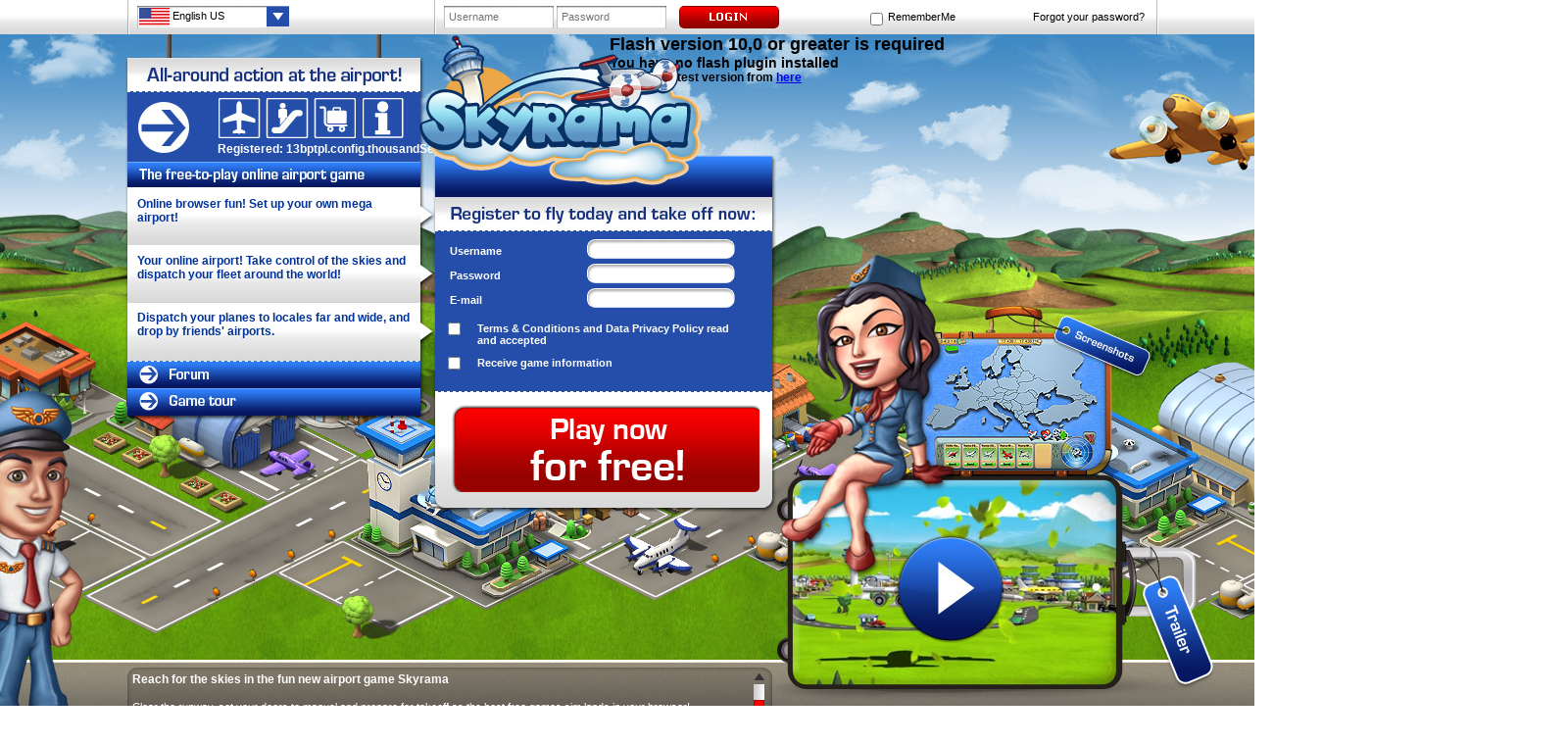

--- FILE ---
content_type: text/html; charset=UTF-8
request_url: https://www.skyrama.com/?originalURL=lp.skyrama.com&
body_size: 9595
content:
<!doctype html>
<html lang="us">
<head>
        <title>Skyrama | Free game fun in an airport manager game</title>
    <meta name="description" content="The sky’s the limit in Skyrama - the fun new free games experience. Build up your own virtual airport from a small landing strip into an international hub " />
    <meta name="keywords" content="SkyRama, Sky Rama, online airport game, airport game" />
        <meta name="language" content="us" />
    <meta http-equiv="Content-Type" content="text/html; charset=utf-8" />
    <meta name="author" content="Bigpoint GmbH" />
    <meta name="publisher" content="Bigpoint GmbH" />
    <meta name="company" content="Bigpoint GmbH" />
        <link rel="canonical" href="//us.skyrama.com/" />
        <link rel="shortcut icon" href="https://airville-696.bpsecure.com/favicon.ico?__cv=6e2855690137513e142f1c8378464800" type="image/x-info" />
    <link rel="icon" href="https://airville-696.bpsecure.com/favicon.ico?__cv=6e2855690137513e142f1c8378464800" type="image/x-info" />
    <script type="text/javascript" src="https://airville-696.bpsecure.com/js/jquery-1.7.1.min.js?__cv=ddb84c1587287b2df08966081ef06300"></script>
    <script type="text/javascript" src="https://airville-696.bpsecure.com/js/swfobject.js?__cv=892a543f3abb54e8ec1ada55be3b0600"></script>
    <script type="text/javascript" src="https://airville-696.bpsecure.com/js/skyrama.js?__cv=f7228afe28d329c950d2a338cbbba100"></script>
        <meta name="google-site-verification" content="-zDFzR8EXkat-FMdkPIhGacr_eeymTTDJ83hlYVx1QQ" />
    
    <link href="https://sharedservices.bpsecure.com/bgc/css/bgc-1.2.0.min.css?__cv=e9493b48a0b754009e99a22e8687c715" rel="stylesheet" type="text/css" media="screen" />
<script type="text/javascript" src="https://sharedservices.bpsecure.com/bgc/js/jquery_3.6.0.min.js" charset="UTF-8"></script>
<script type="text/javascript" src="https://sharedservices.bpsecure.com/bgc/js/jquery-complexify_0.5.2.min.js" charset="UTF-8"></script>
<script type="text/javascript" src="https://sharedservices.bpsecure.com/bgc/js/jquery-validate_1.19.3.min.js" charset="UTF-8"></script>
<script type="text/javascript" src="https://sharedservices.bpsecure.com/bgc/js/bgc-2.0.0.min.js?__cv=d477d8ad3ddde854ab988042235f33c5" charset="UTF-8"></script>
<script type="text/javascript" src="https://js.hcaptcha.com/1/api.js" charset="UTF-8"></script>

                <link rel="stylesheet" type="text/css" href="https://airville-696.bpsecure.com/landingpage/skyrama.css?__cv=06a0e4200ca8209961a7f187d5026f00" />
    <style type="text/css">
        input[type=submit].bgcdw_login_form_login {
            background: url(https://airville-696.bpsecure.com/landingpage/lang/us/login.png?__cv=b13cfb3bed7674baf60bcf05f7f27d00) top left no-repeat;
        }

        #content {
            background: url(https://airville-696.bpsecure.com/landingpage/lang/us/skyrama_landingpage.jpg?__cv=6f8e12d98b2b02a01b3170de411dcb00) top left no-repeat;
        }

        #bgc_signup_short_container fieldset.bgc_signup_form_buttons .bgc_signup_form_register {
            background: url(https://airville-696.bpsecure.com/landingpage/lang/us/cta.png?__cv=f182a260fb47a7afe335bc880b09f400) top left no-repeat;
        }

    </style>
        <meta property="og:type" content="game"/>
    <meta property="og:title" content="Skyrama | Free game fun in an airport manager game"/>
    <meta property="og:image" content="https://airville-696.bpsecure.com/landingpage/global/background/logo_fallback.png?__cv=d58138b8373479f5e7e8617673c35300"/>
    <meta property="og:url" content="//skyrama.com/"/>
    <meta property="og:description" content="The sky’s the limit in Skyrama - the fun new free games experience. Build up your own virtual airport from a small landing strip into an international hub "/>
    <meta property="og:site_name" content="Skyrama"/>
    <!-- affiliateHeadTag -->
<script type='text/javascript' language='javascript'>
            var SemTmLocale   = 'US';
            var SemTmAid      = '0';
            var SemTmAip      = '';
            var SemTmPpid     = '696';
            var SemTmCtype    = '0';
            var SemTmMid      = '';
            var SemTmCountry  = 'US';
            var SemTmPid      = '696';
            var SemTmUid      = '';
            var SemTmAit      = '';
            var gtmLang       = 'en';
            var gtmRealPayUser = 0;
            var gtmSSO        = 0;
            var gtmExternalProvider = '';
            var gtmCNAME      = 0;
var lplocaleMEB   = 'US';
                var SemTmAreaID   = '';
                var gtmLoginCount = '';
                var gtmLayerIds   = [];
                var gtmRn         = 0;
                var gtmEv         = 0;
</script>
        <!-- Google Tag Manager -->
        <noscript>
            <iframe src='//www.googletagmanager.com/ns.html?id=GTM-T9ZX8Z' height='0' width='0' style='display:none;visibility:hidden'></iframe>
        </noscript>
        <script>
        var cb   = new Date().getTime();
        var file = 'gtm'+'.js'; // quick fix for handling file name locally.
        (function(w,d,s,l,i){w[l]=w[l]||[];w[l].push({'gtm.start':
        new Date().getTime(),event:file});var f=d.getElementsByTagName(s)[0],
        j=d.createElement(s),dl=l!='dataLayer'?'&l='+l:'';j.async=true;j.src=
                '//www.googletagmanager.com/' + file + '?cb='+cb+'&id='+i+dl;f.parentNode.insertBefore(j,f);
        })(window,document,'script','dataLayer','GTM-T9ZX8Z');
        </script>
        <!-- End Google Tag Manager --></head>
<body class="externalHome">

<!-- affiliateStartTag -->


		<form id="bgc_sasform_config">
		  <input type="hidden" name="placeholder" value="login">
		  <input type="hidden" name="hidelabels" value="login">
		  <input type="hidden" name="errors-login" value="inline">
		</form>

<script type="text/javascript">
    jQuery(document).ready(function() {
        var rememberContainer = jQuery("<div/>");
        rememberContainer.attr("id", "rememberMeContainer");
        var rememberField = jQuery("<input/>");
        rememberField.attr("id", "rememberMe")
                     .attr("type", "checkbox")
                     .attr("name", "rememberMe")
                     .attr("class", "bgcdw_remember_me_checkbox")
                     .attr("value", 0);
        var rememberFieldLabel = jQuery("<span/>");
        rememberFieldLabel.attr("id", "rememberMeLabel").html("RememberMe");
        rememberContainer.append(rememberField); 
        rememberContainer.append(rememberFieldLabel); 
        jQuery("form.bgcdw_login_form").append(rememberContainer);
    });
</script>

        <div id="wrapper">

                        <div id="game-info" class="scrollbar-wrapper">
               <div class="scrollbar">
                   <div class="track-top"></div>
                   <div class="track-bottom"></div>
                   <div class="track">
                       <div class="thumb">
                           <div class="end"></div>
                       </div>
                   </div>
               </div>
               <div class="viewport">
                   <div class="overview">
                            <h1>Reach for the skies in the fun new airport game Skyrama</h1>
                            <p>Clear the runway, set your doors to manual and prepare for takeoff as the best free games sim lands in your browser!<p>
<p>In Skyrama build up your airport from a small landing strip into a major international hub as you dispatch planes around the world, managing every aspect of running a busy airport.</p>
<p>In one of the best free games around, send your planes off to the far corners of the globe – including your friend’s airports, as you handle baggage, manage your duty-free stocks with exotic imported goods and build up an airport empire.</p>
<p>What’s more the free games fun includes choosing from a selection of passenger and cargo planes, helicopters and sea planes, adding more runways to cope with demand and decorating your airport buildings to attract more and more passengers. Free games don’t come better!</p> 
                    </div>
                </div>
            </div> <!-- #game-info --> 
            
            <div id="top-bar">
                <div class="separator one"></div>

                <!-- language selection -->
                <div id="language-select">

                                        <div id="language-current">
                        <div id="language-current-selection">
                            <img src="https://airville-696.bpsecure.com/landingpage/global/flags/flags_US.png?__cv=da17ed7fb0cc8de1edf394f600856600" />&nbsp;English US                        </div>

                        <img id="language-current-dropdown-arrow" src="https://airville-696.bpsecure.com/landingpage/global/controls/dropdown_arrow.png?__cv=eb26b874bffbb1d31d91d48980a8fa00"/>
                    </div>

                    <ul id="language-list">
                                                <li><a href="/?locale=de"><span class="flag"><img src="https://airville-696.bpsecure.com/landingpage/global/flags/flags_DE.png?__cv=3590f4810c86a1860355607c697ee200" /></span>&nbsp;Deutsch</a></li>
                                                <li><a href="/?locale=en"><span class="flag"><img src="https://airville-696.bpsecure.com/landingpage/global/flags/flags_EN.png?__cv=987cd70595695980b64ec12fc9bb2f00" /></span>&nbsp;English UK</a></li>
                                                <li><a href="/?locale=us"><span class="flag"><img src="https://airville-696.bpsecure.com/landingpage/global/flags/flags_US.png?__cv=da17ed7fb0cc8de1edf394f600856600" /></span>&nbsp;English US</a></li>
                                                <li><a href="/?locale=pl"><span class="flag"><img src="https://airville-696.bpsecure.com/landingpage/global/flags/flags_PL.png?__cv=4050d768f885fd88875a21500b62e200" /></span>&nbsp;Polski</a></li>
                                                <li><a href="/?locale=fr"><span class="flag"><img src="https://airville-696.bpsecure.com/landingpage/global/flags/flags_FR.png?__cv=4a9141e811951f9265606b16ebbe3900" /></span>&nbsp;Français</a></li>
                                                <li><a href="/?locale=it"><span class="flag"><img src="https://airville-696.bpsecure.com/landingpage/global/flags/flags_IT.png?__cv=edf1b376236b73726564c03ede992f00" /></span>&nbsp;Italiano</a></li>
                                                <li><a href="/?locale=ru"><span class="flag"><img src="https://airville-696.bpsecure.com/landingpage/global/flags/flags_RU.png?__cv=54c64252f0e9b2ccdf2582bfe1f3ae00" /></span>&nbsp;Pyccĸий</a></li>
                                                <li><a href="/?locale=sv"><span class="flag"><img src="https://airville-696.bpsecure.com/landingpage/global/flags/flags_SV.png?__cv=423f02fbbd420e61c82deadfbe482300" /></span>&nbsp;Svenska</a></li>
                                                <li><a href="/?locale=es"><span class="flag"><img src="https://airville-696.bpsecure.com/landingpage/global/flags/flags_ES.png?__cv=6c796adbf7514c5fb94817b76589a400" /></span>&nbsp;Español</a></li>
                                                <li><a href="/?locale=cs"><span class="flag"><img src="https://airville-696.bpsecure.com/landingpage/global/flags/flags_CS.png?__cv=6857efb2d1c1697092c8a409bc0db900" /></span>&nbsp;Čeština</a></li>
                                                <li><a href="/?locale=tr"><span class="flag"><img src="https://airville-696.bpsecure.com/landingpage/global/flags/flags_TR.png?__cv=7ad55e149ac8273a56d4d5614aea4200" /></span>&nbsp;Tϋrkçe</a></li>
                                                <li><a href="/?locale=fi"><span class="flag"><img src="https://airville-696.bpsecure.com/landingpage/global/flags/flags_FI.png?__cv=fdeab4c53558fd957aaa56ea16858700" /></span>&nbsp;Suomi</a></li>
                                                <li><a href="/?locale=nl"><span class="flag"><img src="https://airville-696.bpsecure.com/landingpage/global/flags/flags_NL.png?__cv=ead474353320e40ee7f8e3c811eeb200" /></span>&nbsp;Nederlands</a></li>
                                                <li><a href="/?locale=pt"><span class="flag"><img src="https://airville-696.bpsecure.com/landingpage/global/flags/flags_PT.png?__cv=7df0c39a82db0f18bbe738be87913100" /></span>&nbsp;Português</a></li>
                                                <li><a href="/?locale=da"><span class="flag"><img src="https://airville-696.bpsecure.com/landingpage/global/flags/flags_DA.png?__cv=1911de0682cc5990d39d8d259e520f00" /></span>&nbsp;Dansk</a></li>
                                                <li><a href="/?locale=no"><span class="flag"><img src="https://airville-696.bpsecure.com/landingpage/global/flags/flags_NO.png?__cv=9090b052be961817638f55f559b0cb00" /></span>&nbsp;Norsk</a></li>
                                                <li><a href="/?locale=sk"><span class="flag"><img src="https://airville-696.bpsecure.com/landingpage/global/flags/flags_SK.png?__cv=918776587613f3b07dd951c38c4b9c00" /></span>&nbsp;Slovensky</a></li>
                                                <li><a href="/?locale=pt_BR"><span class="flag"><img src="https://airville-696.bpsecure.com/landingpage/global/flags/flags_PT_BR.png?__cv=f7103c7e29c58c09704979352c601800" /></span>&nbsp;Português</a></li>
                                                <li><a href="/?locale=el"><span class="flag"><img src="https://airville-696.bpsecure.com/landingpage/global/flags/flags_EL.png?__cv=124b23eb5fb5138496d7b171f6908800" /></span>&nbsp;Ελληνικά</a></li>
                                                <li><a href="/?locale=ro"><span class="flag"><img src="https://airville-696.bpsecure.com/landingpage/global/flags/flags_RO.png?__cv=37d986dfb630b3858b081dfa0b0d4200" /></span>&nbsp;Română</a></li>
                                                <li><a href="/?locale=bg"><span class="flag"><img src="https://airville-696.bpsecure.com/landingpage/global/flags/flags_BG.png?__cv=bf77bb22f1c090c9c8fd5fce65924b00" /></span>&nbsp;България</a></li>
                                                <li><a href="/?locale=hu"><span class="flag"><img src="https://airville-696.bpsecure.com/landingpage/global/flags/flags_HU.png?__cv=0d783f10639df71d60171a9e56ca1900" /></span>&nbsp;Magyar</a></li>
                                            </ul>
                </div>

                <div class="separator two"></div>
                
                <!-- login form -->
                <div class="bgcdw_login_container bgc">

    <div class="bgcdw_login_container_form">
        <form name="bgcdw_login_form" method="post" class="bgcdw_login_form" action="https://sas.bpsecure.com/Sas/Authentication/Bigpoint?authUser=696&amp;token=[base64]">
            <div class="bgc_error_translations" style="display:none">
                <div data-error-key="bgc.error.username_isTooShort">This username is too short. Please choose a new username which has between 4 and 20 characters.</div>
                <div data-error-key="bgc.error.username_isTooLong">This username is too long. Please choose a new username which has between 4 and 20 characters.</div>
                <div data-error-key="bgc.error.username_notGiven">Please enter your username.</div>
                <div data-error-key="bgc.error.password_isTooShort">The password is too short. Please choose a new password which has between 4 and 45 characters.</div>
                <div data-error-key="bgc.error.password_isTooLong">The password is too long. Please choose a new password which has between 4 and 45 characters.</div>
                <div data-error-key="bgc.error.password_notGiven">Please enter your password.</div>
                <div data-error-key="bgc.error.email_invalidAddress">Your e-mail address doesn't seem to be correct. Please enter a valid e-mail address.</div>
                <div data-error-key="bgc.error.email_notGiven">Please enter your e-mail-address.</div>
                <div data-error-key="bgc.error.checkbox_tick">Please tick the checkbox.</div>
                <div data-error-key="bgc.error.captcha.notsolved">Please solve the captcha.</div>
            </div>
            <fieldset class="bgcdw_login_form_login"><div class="bgcdw_input_text bgcdw_login_form_username">
                    <label for="bgcdw_login_form_username">Username</label>
                    <input id="bgcdw_login_form_username" name="username" type="text" autocomplete="section-login username" maxlength="20"></div>
                <div class="bgcdw_input_password bgcdw_login_form_password">
                    <label for="bgcdw_login_form_password">Password</label>
                    <input id="bgcdw_login_form_password" name="password" type="password" autocomplete="section-login current-password" maxlength="45"></div>
            </fieldset>
            <div class="bgcdw_login_container_remindpassword">
                <a class="bgcdw_remindpassword" target="_self" href="https://accountcenter.bpsecure.com/PasswordReminder?pid=696&amp;lang=us">Forgot your password?</a>
            </div>
            <fieldset class="bgcdw_login_form_buttons"><input class="bgcdw_button bgcdw_login_form_login" type="submit" value="Login"><input class="bgcdw_button bgcdw_login_form_register" type="button" onclick="window.location='/?area=externalRegister';return false;" value="Register"></fieldset></form>
    </div>
</div>
                
                <!-- facebook connect -->
                
                <div class="separator three"></div>

            </div> <!-- #top-bar -->

            <div id="content">
                <div id="flash-gordon">
                    <div id="swf-logo" data-w="320" data-h="170">
                        <img src="https://airville-696.bpsecure.com/landingpage/global/background/logo_fallback.png?__cv=d58138b8373479f5e7e8617673c35300"/>
                    </div>
                                        <div class="swf" id="swf-top" data-w="840" data-h="300"></div>
                                    </div>

                <div id="user-registered">Registered: 13bptpl.config.thousandSeparator791bptpl.config.thousandSeparator728</div>

                <div id="desc-texts">
                    <div class="desc-text-1">Online browser fun! Set up your own mega airport!</div>
                    <div class="desc-text-2">Your online airport! Take control of the skies and dispatch your fleet around the world!</div>
                    <div class="desc-text-3">Dispatch your planes to locales far and wide, and drop by friends' airports.</div>
                </div>

                <ul id="link-list">
                    <li><a target="_blank" href="/GameAPI.php?action=portal.redirectToBoard"></a></li>
                    <li><a href="#" onclick="$('.tour.1').click()"></a></li>
                </ul>

                <!-- trailer -->
                <div id="trailer-trigger"></div>
                <div id="trailer-wrapper">
                    <div id="trailer"></div>
                </div>

                <!-- screenshots -->
                <div id="screenshots">
                    <a id="screen1" class="screenshot" rel="screenshot" href="https://airville-696.bpsecure.com/landingpage/global/screenshots/screenshot_1.jpg?__cv=7a3a2c86c33982503b76360166bbac00">screenshot 1</a>
                    <a id="screen2" class="screenshot" rel="screenshot" href="https://airville-696.bpsecure.com/landingpage/global/screenshots/screenshot_2.jpg?__cv=efcd04d050ff2e6cf8a6f407cc8a9000">screenshot 2</a>
                    <a id="screen3" class="screenshot" rel="screenshot" href="https://airville-696.bpsecure.com/landingpage/global/screenshots/screenshot_3.jpg?__cv=7a16455ddce260b0ea0ac33f3b8ec100">screenshot 3</a>
                </div>

                
                <div id="bgc_signup_short_container" class="bgc_signup_container bgc">
    <div class="bgc_signup_container_form">
        <form method="post" name="bgc_signup_form" class="bgc_signup_form" autocomplete="off" action="https://sas.bpsecure.com/Sas/User/ShortRegV2?authUser=696&amp;token=[base64]">
            <div class="bgc_error_translations" style="display:none">
                <div data-error-key="bgc.error.username_isTooShort">This username is too short. Please choose a new username which has between 4 and 20 characters.</div>
                <div data-error-key="bgc.error.username_isTooLong">This username is too long. Please choose a new username which has between 4 and 20 characters.</div>
                <div data-error-key="bgc.error.username_containsInvalidCharacters">This username contains invalid characters. Please do not use any spaces or special characters, for example, @.</div>
                <div data-error-key="bgc.error.username_notGiven">Please enter your username.</div>
                <div data-error-key="bgc.error.password_isTooShort">The password is too short. Please choose a new password which has between 4 and 45 characters.</div>
                <div data-error-key="bgc.error.password_isTooLong">The password is too long. Please choose a new password which has between 4 and 45 characters.</div>
                <div data-error-key="bgc.error.password_containsInvalidCharacters">The password you entered contains invalid characters.</div>
                <div data-error-key="bgc.error.password_repeatDoesNotMatch">The passwords you entered do not match.</div>
                <div data-error-key="bgc.error.password_matchesUsername">Your password must be different than your username.</div>
                <div data-error-key="bgc.error.password_notGiven">Please enter your password.</div>
                <div data-error-key="bgc.error.login_invalidCredentials">No account with this username/password combination was found.</div>
                <div data-error-key="bgc.error.email_invalidAddress">Your e-mail address doesn't seem to be correct. Please enter a valid e-mail address.</div>
                <div data-error-key="bgc.error.email_notGiven">Please enter your e-mail-address.</div>
                <div data-error-key="bgc.error.captcha_incorrect">That didn't work. Please enter the characters from the image.</div>
                <div data-error-key="bgc.error.termsAndConditions_notAccepted">Please confirm that you have accepted our Terms & Conditions and our Data Privacy Policy. Afterwards, you may continue with your registration.</div>
            </div>
            <div class="bgc_password_indicator_translations" style="display:none">
                <div data-complexity-key="bgc.common.password_indicator.very_low">Very weak</div>
                <div data-complexity-key="bgc.common.password_indicator.low">Weak</div>
                <div data-complexity-key="bgc.common.password_indicator.normal">Strong</div>
                <div data-complexity-key="bgc.common.password_indicator.high">Very strong</div>
            </div>
            <fieldset class="bgc_signup_form_signup"><div class="bgc_input_text bgc_signup_form_username">
                    <label for="bgc_signup_form_username">Username</label>
                    <input maxlength="20" minlength="4" id="bgc_signup_form_username" name="username" type="text" autocomplete="section-signupShort username"></div>
                <div class="bgc_input_password bgc_signup_form_password">
                    <label for="bgc_signup_form_password">Password</label>
                    <input maxlength="45" minlength="4" id="bgc_signup_form_password" name="password" type="password" autocomplete="section-signupShort new-password"></div>
                <div class="bgc_password_indicator" id="bgc_signup_form_password_indicator">
                    <div class="progress_bar">
                        <div class="progress"></div>
                    </div>
                    <div class="status"></div>
                </div>
                <div class="bgc_input_email bgc_signup_form_email">
                    <label for="bgc_signup_form_email">E-mail</label>
                    <input maxlength="260" id="bgc_signup_form_email" name="email" type="email" autocomplete="section-signupShort email"></div>
                
            </fieldset>

            <fieldset class="bgc_signup_form_legal"><div class="bgc_input_checkbox bgc_signup_form_termsAndConditions">
                    <input id="bgc_signup_form_termsAndConditions" name="termsAndConditions" value="1" type="checkbox"><label id="label_termsAndConditions" for="bgc_signup_form_termsAndConditions">
                        <a class="link_tac" target="_blank" href="https://legal.bigpoint.com/terms-and-conditions/en">Terms & Conditions</a>
                        <span>and</span>
                        <a class="link_dataPrivacy" target="_blank" href="https://legal.bigpoint.com/privacy-policy/en">Data Privacy Policy</a>
                        <span>read and accepted</span>
                    </label>
                </div>
                <div class="bgc_input_checkbox bgc_signup_form_newsletter">
                    <input id="bgc_signup_form_newsletter" name="newsletter" value="1" type="checkbox"><label id="label_newsletter" for="bgc_signup_form_newsletter">Receive game information</label>
                </div>
                
            </fieldset><fieldset class="bgc_signup_form_buttons"><input class="bgc_button bgc_signup_form_back" type="button" onclick="window.location='/';return false;" value="Revert"><input class="bgc_button bgc_signup_form_register" type="submit" value="Register"></fieldset></form>
    </div>
</div>

                <!--gl footer-->
<div id="gl_footer">


	<span id="gl_footer_element_copyright" class="gl_footer_element">&copy; Bigpoint</span>

	<span class="gl_footer_element_separator">&nbsp;·&nbsp;</span>
	<span id="gl_footer_element_allrights" class="gl_footer_element">All rights reserved</span>

	<span class="gl_footer_element_separator">&nbsp;·&nbsp;</span>
	<span id="gl_footer_element_terms" class="gl_footer_element"><a class="gl_footer_element_link" id="gl_footer_element_link_terms" href="https://legal.bigpoint.com/US/terms-and-conditions/en" target="_blank">Terms & Conditions</a></span>

	<span class="gl_footer_element_separator">&nbsp;·&nbsp;</span>
	<span id="gl_footer_element_privacy" class="gl_footer_element"><a class="gl_footer_element_link" id="gl_footer_element_link_privacy" href="https://legal.bigpoint.com/US/privacy-policy/en" target="_blank">Data Privacy Policy</a></span>

	<span class="gl_footer_element_separator">&nbsp;·&nbsp;</span>
	<span id="gl_footer_element_imprint" class="gl_footer_element"><a class="gl_footer_element_link" id="gl_footer_element_link_imprint" href="https://legal.bigpoint.com/US/imprint/en" target="_blank">Legal information</a></span>

	<span class="gl_footer_element_separator">&nbsp;·&nbsp;</span>
	<span id="gl_footer_element_logo" class="gl_footer_element"><a class="gl_footer_element_link" id="gl_footer_element_link_logo" href="https://www.bigpoint.net/" target="_blank"><img class="gl_footer_element_image" id="gl_footer_element_image_logo" src="https://pit-835.bpsecure.com/published/globalfooter/bigpoint_logo_dark.png" alt=""/></a></span>

	<span class="gl_footer_element_separator">&nbsp;·&nbsp;</span>
	<span id="gl_footer_element_contractCancelation" class="gl_footer_element"><a class="gl_footer_element_link" id="gl_footer_element_link_contractCancelation" href="https://accountcenter.bpsecure.com/Cancellation?pid=696&lang=en" target="_blank">Cancel Subscription</a></span>

	<span class="gl_footer_element_separator">&nbsp;·&nbsp;</span>
	<span id="gl_footer_element_support" class="gl_footer_element"><a class="gl_footer_element_link" id="gl_footer_element_link_support" href="https://accountcenter.bpsecure.com/Support?pid=696&lang=en" target="_blank">Support</a></span>

	<span class="gl_footer_element_separator">&nbsp;·&nbsp;</span>
	<span id="gl_footer_element_forum" class="gl_footer_element"><a class="gl_footer_element_link" id="gl_footer_element_link_forum" href="/GameAPI.php?action=portal.redirectToBoard" target="_blank">Forum</a></span></div>
            </div> <!-- #content -->
        </div> <!-- #wrapper -->

        <!-- new game tour -->
        <div id="tour">
                        <a class="tour 1" rel="tour" href="https://airville-696.bpsecure.com/landingpage/global/gametour/screenshot_1.jpg?__cv=0f82f997b9e049745831063a041b6600">Welcome to the cute airport game, SkyRama! A buzzing airport game that offers a new way to play with your friends and travel the world. </a>
                        <a class="tour 2" rel="tour" href="https://airville-696.bpsecure.com/landingpage/global/gametour/screenshot_2.jpg?__cv=2c6f83d9e963aeb4babcb65a2ad2a200">Welcome to the cute airport game, SkyRama! A buzzing airport game that offers a new way to play with your friends and travel the world.</a>
                        <a class="tour 3" rel="tour" href="https://airville-696.bpsecure.com/landingpage/global/gametour/screenshot_3.jpg?__cv=e93ae39899a80e6577b4819b941ee300">SkyRama emphasises cooperative gameplay – with players sharing flights, cargo, and air shows on an MMO scale. </a>
                        <a class="tour 4" rel="tour" href="https://airville-696.bpsecure.com/landingpage/global/gametour/screenshot_4.jpg?__cv=dc605b3d269b4b420f5c6e324067cb00">SkyRama emphasises cooperative gameplay – with players sharing flights, cargo, and air shows on an MMO scale.</a>
                        <a class="tour 5" rel="tour" href="https://airville-696.bpsecure.com/landingpage/global/gametour/screenshot_5.jpg?__cv=afe80c7518788e32a2dbb4697a835d00">SkyRama provides casual strategy – with multiple resources, airport micromanagement, and flight planning to keep you challenged.</a>
                        <a class="tour 6" rel="tour" href="https://airville-696.bpsecure.com/landingpage/global/gametour/screenshot_6.jpg?__cv=7652f44e4467fa90752dd6419bfbdf00">SkyRama provides casual strategy – with multiple resources, airport micromanagement, and flight planning to keep you challenged.</a>
                        <a class="tour 7" rel="tour" href="https://airville-696.bpsecure.com/landingpage/global/gametour/screenshot_7.jpg?__cv=c6c48e76c89c75dcf77d1595991e6a00">SkyRama provides casual strategy – with multiple resources, airport micromanagement, and flight planning to keep you challenged.</a>
                        <a class="tour 8" rel="tour" href="https://airville-696.bpsecure.com/landingpage/global/gametour/screenshot_8.jpg?__cv=7e9cfca93f5e85c6ead1a03b78698d00">SkyRama offers lots of cool aircraft, landscapes, decorations, and souvenirs to keep you busy collecting and customizing.</a>
                        <a class="tour 9" rel="tour" href="https://airville-696.bpsecure.com/landingpage/global/gametour/screenshot_9.jpg?__cv=a60435de89c0fa66c539ef01f51fd800">SkyRama offers lots of cool aircraft, landscapes, decorations, and souvenirs to keep you busy collecting and customizing.</a>
                        <a class="tour 10" rel="tour" href="https://airville-696.bpsecure.com/landingpage/global/gametour/screenshot_10.jpg?__cv=651fbc4ae819a808031d1f8df77e4f00">SkyRama’s graphics and story immerse you in a fascinating world - with cute animations and engaging characters.</a>
                    </div>

                
        <script type="text/javascript" src="https://airville-696.bpsecure.com/landingpage/jwplayer.js?__cv=0b194296a76947b11ccf1811dca77000"></script>
        <script type="text/javascript" src="https://airville-696.bpsecure.com/landingpage/jqueryToolsFlashembed.js?__cv=248a2db9baddfcfa4bb04f4850212c00"></script>
        <script type="text/javascript" src="https://airville-696.bpsecure.com/landingpage/jquery.tinyscrollbar.min.js?__cv=f21dac6efc4ab91844303266d926e700"></script>
        <script type="text/javascript" src="https://airville-696.bpsecure.com/landingpage/jquery.colorbox-min.js?__cv=4e1e77ee2384dced6bc5dbf3585d5900"></script>
        <script type="text/javascript">
        //<![CDATA[

            function Screen2opener(screenShot){
                $('#'+screenShot).click();      
            }

            function openTrailer(){
                $('#trailer-trigger').click();
            }



            $(document).ready(function(){
            	
                /** language selector **/
                $('#language-select').mouseover(function(){
                    $('#language-list').show();
                });

                $('#language-list').mouseout(function(){
                    $(this).hide();
                });

                /** bookmark link **/
                var bookmark = $('#loginForm_bookmark_container').html();
                $('#bookmark').html( bookmark );


                /** custom scrollbar **/
                $('#game-info').tinyscrollbar({
                    size: 85
                });

                /** tour lightbox **/
                $('a.tour').colorbox({
                    fixed: true,
                    opacity: 1,
                    title: function () {
                        return $(this).html();
                    }
                });                

                /** screenshots lightbox **/
                
                $('a.screenshot').colorbox({
                    fixed: true,
                    opacity: 1,
                    title: false,
                    scrolling: false,
                    maxHeight: '80%',
                    maxWidth: '80%'
                });

                /** fix tour lightbox titles **/
                $(document).bind("cbox_complete", function() {
                    var el = $.colorbox.element();
                    if( $(el).hasClass('tour') ) {
                        var newHeight = $('#cboxLoadedContent').height() + $('#cboxTitle').height() + 20;
                        $('#cboxContent,#cboxMiddleLeft,#cboxMiddleRight').height( newHeight );
                        $('#cboxTitle').css('display','block');
                    }
                    else {
                        $('#cboxTitle').css('display','none');
                    }
                });


                /** embed the flash animations **/
                // set SWFObject params
                var flashvars = { }; // space between brackets is required or smarty will bail out
                var params = {
                    wmode: 'transparent'
                };
                var attributes = { };

                // embed the animations
                $('div.swf').each(function() {
                    var id  = $(this).attr('id');
                    var swf = '/landingpage/swf/'+id+'.swf';
                    var w = $(this).data('w');
                    var h = $(this).data('h');

                    flashembed('#'+id, {
                        src: '/landingpage/swf/'+id+'.swf',
                        version: [10,0],
                        width: w,
                        height: h,
                        wmode: 'transparent'
                    });

                    $('#'+id).css({
                        width: w,
                        height: h
                    });
                }); 


                /** ColorBox stuff **/

                /** trailer embedding **/
                jwplayer('trailer').setup({
                    'flashplayer': 'https://airville-696.bpsecure.com/landingpage/swf/player.swf?__cv=0b6daa200ccc32cc8fd96ae0a34a7e00',
                    'file': '/skytrailer.flv',
                    'controlbar': 'bottom',
                    'width': '597',
                    'height': '360'
                });

                /** trailer lightbox **/
                $('#trailer-trigger').colorbox({
                    fixed: true,
                    opacity: 1,
                    title: false,
                    scrolling: false,
                    innerWidth: '597px',
                    innerHeight: '360px',
                    inline: true,
                    href: '#trailer'
                });

                var otherElements = ['#errorLayer','#successLayer','.bgc_erroroverlay_box', '#lastError', '.bgcdw_errors_flash'];
                for( x in otherElements ) {
                    if( $( otherElements[x] ).length == 1 ) {
                        $.colorbox({
                            fixed: true,
                            opacity: 1,
                            title: false,
                            scrolling: false,
                            innerWidth: '600px',
                            innerHeight: '300px',
                            inline: true,
                            href: $( otherElements[x] ),
                            open: true
                        });
                    }
                }
            });
        //]]>
        </script>

<!-- affiliateEndTag -->
<!-- BPID --><script language="javascript">window.bpid=window.bpid||{};window.bpid.callbacks=window.bpid.callbacks||[];window.bpid.callbacks.push(function(bpid) {document.cookie="__bpid="+bpid+";path=/;domain=.skyrama.com;max-age=31536000;secure;samesite=none;";if (bpid != null) {try {var xhr = new XMLHttpRequest();xhr.open("GET", "\/GameAPI.php?action=core.bpid&bpid="+bpid, true);xhr.send(null);} catch(e) {}}});</script><script language="javascript" src="//assets.bpsecure.com/bpid/bpid.js?ts=491395" defer="defer"></script><!-- /BPID -->
</body>
</html>

--- FILE ---
content_type: text/css
request_url: https://airville-696.bpsecure.com/landingpage/skyrama.css?__cv=06a0e4200ca8209961a7f187d5026f00
body_size: 8165
content:
/**
 * Skyrama CSS
 */

/* Basics */
html, body, div, form, fieldset, legend, label {
    margin: 0;
    padding: 0;
}

table {
    border-collapse: collapse;
    border-spacing: 0;
}

th, td {
    text-align: left;
    vertical-align: top;
}

img {
    border: 0;
}

/* Tag Definitions */
body {
    font: 12px Arial, sans-serif;
    font-weight: bold;
    background-color: #8CBF3E;
}

/* Classes */
.tcenter {
    text-align: center;
}

.hidden {
    display: none;
}

/* Buttons */
.button-74x27 {
    width: 74px;
    height: 27px;
    background-image: url(/style/global/buttons/btn_74x27_normal.png?__cv=3972524898ab121bec42af6320ea3800);
    cursor: pointer;
}

.button-74x27-hover {
    background-image: url(/style/global/buttons/btn_74x27_hover.png?__cv=7708d38aaf21acd2460aa2180ca68300);
}

.button-109x27 {
    width: 109px;
    height: 27px;
    background-image: url(/style/global/buttons/btn_109x27_normal.png?__cv=54effe8bede5a3d5e8d8c5ee7028a300);
    cursor: pointer;
}

.button-109x27-hover {
    background-image: url(/style/global/buttons/btn_109x27_hover.png?__cv=7217da0ac67a4132a3c05793c9c6cc00);
}

.button-115x27 {
    width: 115px;
    height: 22px;
    background-image: url(/style/global/buttons/btn_115x27_normal.png?__cv=689d5011febbe1d1e5f9f830a86fcf00);
    cursor: pointer;
    font-weight: bold;
    color: white;
    padding-top: 5px;
    text-align: center;
}

.button-115x27-hover {
    background-image: url(/style/global/buttons/btn_115x27_hover.png?__cv=3bb87d85e6b3a80a1f0385188cc03500);
}

.button-180x27 {
    width: 180px;
    height: 27px;
    background-image: url(/style/global/buttons/btn_180x27_normal.png?__cv=958adb89a256f24d66a27a011b54b100);
    cursor: pointer;
}

.button-180x27-hover {
    background-image: url(/style/global/buttons/btn_180x27_hover.png?__cv=d6c86d77933d4922420cef1c4cc99e00);
}

.button-184x38 {
    width: 174px;
    height: 28px;
    background-image: url(/style/global/buttons/btn_184x38_normal.png?__cv=cd90d2734093034ec4f84f39efd82a00);
    padding-top: 10px;
    padding-left: 5px;
    padding-right: 5px;
    text-align: center;
    font-size: 14px;
    cursor: pointer;
}

.button-184x38-hover {
    background-image: url(/style/global/buttons/btn_184x38_hover.png?__cv=a0a44098cceea5910037ca5d9dad0d00);
}

.button-341x111 {
    text-align: center;
    width: 331px;
    height: 101px;
    background-image: url(/style/global/buttons/btn_341x111_normal.png?__cv=1c6096de1848ad648e6a15901d265600);
    font-size: 24px;
    line-height: 30px;
    padding-top: 10px;
    padding-left: 5px;
    padding-right: 5px;
    cursor: pointer;
}

.button-341x111-hover {
    background-image: url(/style/global/buttons/btn_341x111_hover.png?__cv=8bdc815be3581125bc96e4f0419fd500);
}

/* Footer */
.footer {
    position: absolute;
    text-align: center;
    font-size: 11px;
}

.footer #gl_footer a {
    color: black;
    text-decoration: none;
}

.footer #gl_footer div {
    float: left;
}

.footer #gl_footer img {
    vertical-align: middle;
}

/* Window Forgotpw */
.window-forgotpw {
    background-image: url(/style/global/window_forgotpw.png?__cv=28a12dd7b133e540641882427edcda00);
    width: 450px;
    height: 290px;
    position: absolute;
    top: 180px;
    left: 220px;
}

.window-forgotpw .title {
    position: relative;
    top: 40px;
    left: 50px;
    font-size: 18px;
}

.window-forgotpw .content {
    position: relative;
    top: 50px;
    left: 37px;
    width: 370px;
    font-size: 12px;
    font-weight: normal;
    line-height: 18px;
}

.window-forgotpw .content .back {
    position: relative;
    left: 120px;
}

/* external */
.external {
    width: 100%;
    height: 841px;
}

.external .external-bg-left {
    background-image: url(/style/global/external/bg_left.jpg?__cv=21a6078c6d1995d2f396ac01d74f0400);
    background-position: top right;
    background-repeat: no-repeat;
    width: 50%;
}

.external .external-bg-center {
    background-image: url(/style/global/external/bg_center.jpg?__cv=ef137a25d96733df087a7c1c8d1d7700);
    background-repeat: no-repeat;
}

.external .external-bg-right {
    background-image: url(/style/global/external/bg_right.jpg?__cv=e929d6f661bab7c006643082b026ee00);
    background-position: top left;
    background-repeat: no-repeat;
    width: 50%;
}

.external .external-container {
    position: relative;
    width: 876px;
    min-height: 841px;
}

.external .user-registered {
    position: absolute;
    left: 10px;
    top: 80px;
    width: 190px;
}

.external .lang-text {
    position: absolute;
    left: 655px;
    top: 80px;
}

.external .lang-current {
    position: absolute;
    left: 725px;
    top: 80px;
    width: 150px;
    height: 20px;
    cursor: pointer;
}

.external .lang-current img {
    margin: 0px 15px;
    width: 16px;
    height: 11px;
    vertical-align: middle;
}

.external .lang-select {
    background-color: #CBCDCF;
    position: absolute;
    top: 99px;
    left: 723px;
    width: 152px;
    padding: 6px 0;
    z-index: 12;
}

.external .lang-select a {
    display: block;
    padding-left: 2px;
    padding-right: 2px;
    padding-top: 2px;
    padding-bottom: 2px;
    position: relative;
    color: black;
    text-decoration: none;
    height: 18px;
}

.external .lang-select .flag {
    cursor: pointer;
    display: block;
    float: left;
    height: 11px;
    margin-left: 15px;
    margin-right: 12px;
    margin-top: 3px;
    margin-bottom: 3px;
    width: 16px;
}

.external .cobrand {
    position: absolute;
    top: 0px;
    left: 315px;
    width: 230px;
    height: 65px;
}

.external .slayer-facebook {
    position: absolute;
    top: 50px;
    left: 660px;
}

.external .slayer-googlePlus {
    position: absolute;
    top: 50px;
    left: 615px;
}

.external .footer {
    top: 680px;
    width: 876px;
}

/* SAS Login */
.externalHome .sas-login-position {
    position: absolute;
    top: 100px;
    left: 0px;
    width: 190px;
}

.externalHome .bgcw_login_container .bgcw_login_container_form .bgcw_login_form_username label {
    position: absolute;
    top: 4px;
    left: 0;
    line-height: 18px;
}

.externalHome .bgcw_login_container .bgcw_login_container_form .bgcw_login_form_password label {
    position: absolute;
    top: 30px;
    left: 0;
    line-height: 18px;
}

.externalHome .bgcdw_login_container .bgc_login_form_buttons .bgc_login_form_register {
    background-image: url(/style/global/buttons/btn_109x27_normal.png?__cv=54effe8bede5a3d5e8d8c5ee7028a300);
    background-color: transparent;
    border: 0;
    cursor: pointer;
    color: black;
    font-size: 12px;
    font-weight: bold;
    height: 27px;
    left: 0;
    position: absolute;
    top: 55px;
    width: 109px;
    padding: 0;
}

.externalHome .bgcdw_login_container .bgcdw_login_container_remindpassword {
    position: absolute;
    top: 0;
    right: 0;
    text-align: right;
    width: 190px;
    margin: 0px;
}

.externalHome .bgcdw_login_container .bgc_erroroverlay_blackout {
    height: 100%;
    left: 0;
    opacity: 0.7;
    position: fixed;
    top: 0;
    width: 100%;
}

.externalHome .bgcdw_login_container .bgc_erroroverlay_box_header_title {
    display: block;
    font-family: Arial;
    font-size: 24px;
    font-weight: bold;
    margin: 50px 0px 10px 0px;
}

.externalHome .bgcdw_login_container .bgc_erroroverlay_box_header_close {
    background: url(/style/global/register/registerError_icon.png?__cv=dd0950613982d5296c0cca20949fc600) repeat scroll 0 0 transparent;
    height: 49px;
    position: absolute;
    right: 45px;
    top: 40px;
    width: 52px;
    text-decoration: none;
}

.externalHome .bgcdw_login_container .bgc_erroroverlay_box_body_list li {
    padding: 5px 0px;
}

.bgcdw_login_container_form .bgcdw_errors_flash {
    display: none !important;
}

.externalHome .sas-fb-connect {
    position: absolute;
    left: 110px;
    top: 52px;
}

/* externalInfo */
.externalInfo {
    position: absolute;
    top: 705px;
    left: 86px;
}

.externalInfo .gameInfoShort {
    background-image: url(/style/global/gameinfo/layer_small.png?__cv=240ba05c9708db56dc7618dee20dcc00);
    width: 680px;
    height: 118px;
    color: black;
    padding: 0 12px;
    margin-left: auto;
    margin-right: auto;
    text-align: center;
}

.externalInfo .gameInfo {
    background-image: url(/style/global/gameinfo/layer_big.png?__cv=07c86f4f5e54dfe39f819c7314631d00);
    width: 680px;
    height: 387px;
    color: black;
    padding: 0 12px;
    margin-left: auto;
    margin-right: auto;
    text-align: center;
}

.externalInfo .gameInfoShort p, .externalInfo .gameInfo p {
    font-weight: normal;
}

.externalInfo .gameInfoShort h1, .externalInfo .gameInfo h1 {
    font-size: 1.3em;
    font-weight: bold;
    padding: 5px 0;
}

.externalInfo .gameInfoShort .seoCloseTag, .externalInfo .gameInfo .seoCloseTag {
    float: right;
    cursor: pointer;
    height: 20px;
    margin-right: 25px;
}

.externalInfo .optional_footer {
    color: black;
    font-size: 11px;
    vertical-align: middle;
    text-align: center;
    width: 680px;
    margin-left: auto;
    margin-right: auto;
}

.externalInfo .optional_footer a {
    color: black;
}

/* externalRegister */
.externalRegister .register {
    position: absolute;
    top: 100px;
    left: 175px;
    width: 520px;
}

.externalRegister .register-top {
    background-image: url(/style/global/register/box_top.png?__cv=ce324bff8b3af6b6f11fb618f3d9aa00);
    background-color: transparent;
    width: 520px;
    height: 80px;
}

.externalRegister .register-top span {
    position: relative;
    left: 60px;
    top: 45px;
    font-size: 16px;
}

.externalRegister .register-bottom {
    background-image: url(/style/global/register/box_bottom.png?__cv=d5879403f2fdb8b2cee4c7c9edaa1e00);
    background-color: transparent;
    width: 520px;
    height: 57px;
}

.externalRegister .register-content {
    background-image: url(/style/global/register/box_middle.png?__cv=afce05d3923ede95ab4814a39708c100);
    width: 460px;
    padding: 0 30px;
}

.externalRegister .register-content .bgc_signup_container_description {
    display: none;
}

.externalRegister .register-content .bgc_signup_container_form {
    padding: 0 30px;
}

.externalRegister .register-content .bgc_signup_form_signup label {
    display: block;
    float: left;
    font-size: 12px;
    font-weight: bold;
    height: 30px;
    line-height: 24px;
    padding: 4px 10px 4px 0;
    width: 150px;
}

.externalRegister .register-content .bgc_signup_form_signup input {
    background-color: white;
    border: 1px solid black;
    margin: 3px;
    padding: 3px;
    width: 220px;
}

.externalRegister .register-content .bgc_signup_form_birthday, .externalRegister .register-content .bgc_signup_form_birthdate {
    visibility: hidden;
}

.externalRegister .register-content .bgc_signup_container_form .bgc_signup_form_termsAndConditions label, .externalRegister .register-content .bgc_signup_container_form .bgc_signup_form_newsletter label {
    font-size: 12px;
    font-weight: bold;
    height: 30px;
    line-height: 24px;
    padding: 4px 10px 4px 0;
}

.externalRegister .register-content .bgc_signup_container_form .bgc_signup_form_termsAndConditions #bgc_signup_form_termsAndConditions, .externalRegister .register-content .bgc_signup_container_form .bgc_signup_form_newsletter #bgc_signup_form_newsletter {
    margin: 10px 10px 0 0;
}

.externalRegister .register-content a {
    color: white;
    text-decoration: underline;
}

.externalRegister .register-content .bgc_signup_container_form .bgc_signup_form_buttons .bgc_signup_form_back, .externalRegister .register-content .bgc_signup_container_form .bgc_signup_form_buttons .bgc_signup_form_register {
    background-image: url(/style/global/buttons/btn_115x27_normal.png?__cv=689d5011febbe1d1e5f9f830a86fcf00);
    background-color: transparent;
    color: white;
    font-weight: bold;
    height: 28px;
    margin: 10px 0 20px;
    padding: 4px;
    position: relative;
    width: 115px;
    border: 0;
    cursor: pointer;
}

.externalRegister .register-content .bgc_signup_container_form .bgc_signup_form_buttons .bgc_signup_form_back {
    left: 5px;
    top: 0;
}

.externalRegister .register-content .bgc_signup_container_form .bgc_signup_form_buttons .bgc_signup_form_register {
    left: 115px;
    top: 0;
}

.externalRegister .register-content #bgc_signup_container .bgc_erroroverlay_box {
    background-image: url(/style/global/register/layer_error.png?__cv=f74bc413642ebea38b102218a0d6ea00);
    background-color: transparent;
    color: #eeeeee;
    height: 340px !important;
    margin: 0 34px 0 0 !important;
    padding: 60px 70px 40px 140px;
    width: 445px !important;
    top: 10px;
    left: -65px;
}

.externalRegister .register-content .bgcdw_login_container_form .bgc_erroroverlay_box_header_close, .externalRegister .register-content #bgc_signup_container .bgc_erroroverlay_box_header_close {
    background-image: url(/style/global/buttons/btn_close.png?__cv=a8ed3f3dfc30eadbf9e559cd8c077200);
    height: 54px;
    position: absolute;
    right: 45px;
    text-decoration: none;
    top: 40px;
    width: 55px;
}

.externalRegister .register-content .bgcdw_login_container_form .bgc_erroroverlay_box_header_title, .externalRegister .register-content #bgc_signup_container .bgc_erroroverlay_box_header_title {
    display: block;
    font-family: Arial;
    font-size: 24px;
    font-weight: bold;
    margin: 50px 0 10px;
}

.externalRegister .register-content ul, .external .register-content li {
    list-style: none outside none;
    padding-left: 0;
}

.externalRegister .register-content .bgcdw_login_container_form .bgc_erroroverlay_box_body_list li, .externalRegister .register-content #bgc_signup_container .bgc_erroroverlay_box_body_list li {
    padding: 5px 0;
}

.externalRegister .register-content .bgcdw_login_container_form .bgc_erroroverlay_blackout, .externalRegister .register-content #bgc_signup_container .bgc_erroroverlay_blackout {
    height: 100%;
    left: 0;
    opacity: 0.7;
    position: fixed;
    top: 0;
    width: 100%;
}

.bgc div.bgc_password_indicator {
    width: 151px !important;
    padding-left: 157px !important;
}

.bgc div.bgc_password_indicator .status {
    padding: 0 !important;
}

/* externalForgotPassword */
.externalForgotPassword .forgotPassword {
    position: absolute;
    top: 100px;
    left: 175px;
    width: 520px;
}

.externalForgotPassword .forgotPassword-top {
    background-image: url(/style/global/register/box_top.png?__cv=ce324bff8b3af6b6f11fb618f3d9aa00);
    background-color: transparent;
    width: 520px;
    height: 80px;
}

.externalForgotPassword .forgotPassword-top span {
    position: relative;
    left: 60px;
    top: 45px;
    font-size: 16px;
}

.externalForgotPassword .forgotPassword-bottom {
    background-image: url(/style/global/register/box_bottom.png?__cv=d5879403f2fdb8b2cee4c7c9edaa1e00);
    background-color: transparent;
    width: 520px;
    height: 57px;
}

.externalForgotPassword .forgotPassword-content {
    background-image: url(/style/global/register/box_middle.png?__cv=afce05d3923ede95ab4814a39708c100);
    width: 460px;
    padding: 0 30px;
}

.externalForgotPassword .forgotPassword-content td {
    vertical-align: middle;
}

.externalForgotPassword .forgotPassword-content .signup_left {
    width: 180px;
    margin-left: 5px;
}

.externalForgotPassword .forgotPassword-content .signup_left .label_description {
    padding: 5px;
}

.externalForgotPassword .forgotPassword-content .signup_right {
    height: 180px;
    width: 270px;
}

.externalForgotPassword .forgotPassword-content .signup_right td {
    height: 60px;
    text-align: center;
}

.externalForgotPassword .forgotPassword-content .signup_right .label_userData {
    font-size: 14px;
    height: 60px;
}

.externalForgotPassword .forgotPassword-content .signup_back, .externalForgotPassword .forgotPassword-content .signup_submit {
    background-image: url(/style/global/buttons/btn_115x27_normal.png?__cv=689d5011febbe1d1e5f9f830a86fcf00);
    background-color: transparent;
    height: 28px;
    width: 115px;
    padding: 4px;
    margin: 10px 0 20px;
    font-weight: bold;
    color: white;
    border: 0;
}

/* externalLogout */
.externalLogout .external-container {
    height: 885px;
}

.externalLogout .logout {
    background-image: url(/style/global/window_logout.png?__cv=35a9ae93272272b28ea1e2179fd21200);
    width: 753px;
    height: 710px;
    position: absolute;
    left: 35px;
    top: 100px;
    padding: 45px;
}

.externalLogout .logout #logout {
    width: 753px;
    margin-left: auto;
    margin-right: auto;
    margin-top: 20px;
    float: left;
}

.externalLogout .logout .logoutContainer {
    margin-bottom: 2px;
    text-align: center;
}

.externalLogout .logout .logoutBoxTitle {
    font-size: 30px;
}

.externalLogout .logout .buttonGameLink, .externalLogout .logout .buttonPortalLink {
    background-image: url(/style/global/buttons/btn_180x27_normal.png?__cv=958adb89a256f24d66a27a011b54b100);
    background-color: transparent;
    width: 180px;
    padding: 4px;
    border: 0;
    color: black;
    cursor: pointer;
    margin: 10px 0 20px 0;
    font-weight: bold;
    height: 27px;
}

.externalLogout .logout a {
    color: white;
    text-decoration: none;
}

.externalLogout .logout a:hover {
    text-decoration: underline;
}

.externalLogout .logout .buttonGameLink:hover, .externalLogout .logout .buttonPortalLink:hover {
    background-image: url(/style/global/buttons/btn_180x27_hover.png?__cv=d6c86d77933d4922420cef1c4cc99e00);
}

.externalLogout .footer {
    top: 860px;
}

/* externalImprint */
.externalImprint .external-container {
    height: 965px;
}

.externalImprint .footer {
    top: 940px;
}

.externalImprint .imprint {
    background-image: url(/style/global/window_support.png?__cv=d26facbde9377acf462d938b04ad4d00);
    width: 697px;
    height: 860px;
    position: absolute;
    top: 100px;
    left: 85px;
}

.externalImprint .imprint-container {
    position: relative;
    top: 30px;
    left: 40px;
    width: 610px;
    height: 800px;
}

.externalImprint .imprint-top {
    position: absolute;
    top: 5px;
    font-size: 18px;
}

.externalImprint .imprint-content {
    font-weight: normal;
    line-height: 18px;
    position: absolute;
    top: 30px;
    z-index: 11;
}

.externalImprint .imprint-content a {
    color: white;
}

.externalImprint .imprint-close {
    background-image: url(/style/global/buttons/btn_close.png?__cv=a8ed3f3dfc30eadbf9e559cd8c077200);
    position: absolute;
    right: 10px;
    top: 10px;
    width: 55px;
    height: 54px;
    cursor: pointer;
    display: block;
    z-index: 12;
}

/* externalSupport */
.externalSupport .external-container {
    height: 965px;
}

.externalSupport .footer {
    top: 940px;
}

.externalSupport .mySupport {
    background-image: url(/style/global/window_support.png?__cv=d26facbde9377acf462d938b04ad4d00);
    width: 697px;
    height: 860px;
    position: absolute;
    top: 100px;
    left: 85px;
}

.externalSupport .support-container {
    position: relative;
    top: 30px;
    left: 40px;
    width: 610px;
    height: 800px;
}

.externalSupport .support-content {
    font-weight: normal;
    line-height: 18px;
    position: absolute;
    top: 30px;
    z-index: 11;
}

.externalSupport .support-content a {
    color: white;
}

.externalSupport .support_label {
    width: 100px;
    font-weight: bold;
}

.externalSupport .support_thTitle {
    font-size: 20px;
    text-align: center;
    padding-bottom: 30px;
}

.externalSupport .input_text {
    background-color: white;
    border: 1px solid black;
    margin: 2px;
    padding: 1px;
    width: 227px;
}

.externalSupport .textarea_supportDesc {
    border: 0;
    height: 100px;
    margin: 1px;
    width: 227px;
}

.externalSupport .support-close {
    background-image: url(/style/global/buttons/btn_close.png?__cv=a8ed3f3dfc30eadbf9e559cd8c077200);
    position: absolute;
    right: 10px;
    top: 10px;
    width: 55px;
    height: 54px;
    cursor: pointer;
    display: block;
    z-index: 12;
}

.externalSupport a {
    text-decoration: none;
}

.externalSupport .support_submit {
    background-image: url(/style/global/buttons/btn_115x27_normal.png?__cv=689d5011febbe1d1e5f9f830a86fcf00);
    background-color: transparent;
    border: 0;
    color: white;
    cursor: pointer;
    font-weight: bold;
    height: 27px;
    padding: 4px;
    width: 115px;
    margin: 10px 0 20px;
}

.externalSupport .support_submit:hover {
    background-image: url(/style/global/buttons/btn_115x27_hover.png?__cv=3bb87d85e6b3a80a1f0385188cc03500);
}

/* Slayer fix */
#slayer-button {
    display: none;
}

/* internalHome */
.internalHome {
    width: 100%;
    height: 853px;
    position: absolute;
    top: 0;
}

.internalHome .frame-bg-left {
    background-image: url(/style/global/frame/bg_left.jpg?__cv=10a7dcc5d3851c65874935bc9ad70c00);
    background-position: top right;
    background-repeat: no-repeat;
    width: 50%;
}

.internalHome .frame-bg-center {
    width: 1255px;
    background-image: url(/style/global/frame/bg_center.jpg?__cv=3138e37ef3480c3c502e4d14468a3e00);
    background-repeat: no-repeat;
}

.internalHome .frame-bg-right {
    background-image: url(/style/global/frame/bg_right.jpg?__cv=9038e14eee8f73d1d4a2336e69b21d00);
    background-position: top left;
    background-repeat: no-repeat;
    width: 50%;
}

.internalHome .frame-container {
    position: relative;
    width: 1255px;
    height: 853px;
}

.internalHome .client-frame {
    position: absolute;
    width: 1000px;
    height: 600px;
    top: 153px;
    left: 78px;
}

.internalHome .payment, .internalHome .profile {
    position: absolute;
    top: 0;
    left: 0;
    width: 1000px;
    height: 600px;
}

.internalHome .payment .payment-close, .internalHome .profile .profile-close {
    background-image: url(/style/global/buttons/btn_close.png?__cv=a8ed3f3dfc30eadbf9e559cd8c077200);
    position: absolute;
    right: -10px;
    top: -10px;
    width: 55px;
    height: 54px;
    cursor: pointer;
    display: block;
    z-index: 12;
}

.internalHome .user-info {
    position: absolute;
    top: 125px;
    left: 160px;
}

.internalHome .socialIcons {
    position: absolute;
    top: 118px;
    left: 840px;
}

.internalHome .socialIcons div {
    float: left;
    margin-right: 10px;
}

.internalHome .footer {
    position: absolute;
    text-align: center;
    top: 764px;
    width: 1225px;
}

.internalHome .banner {
    width: 120px;
    height: 600px;
    position: absolute;
    top: 152px;
    right: 25px;
}

.internalHome .banner-us {
    width: 160px;
    height: 600px;
    position: absolute;
    top: 152px;
    right: 32px;
}

.internalHomeUs .frame-container {
    width: 1300px;
}

.internalHomeUs .frame-bg-left {
    background-image: url(/style/global/frame/us/bg_left.jpg?__cv=219b709c463304c6b95b4024151dd400);
}

.internalHomeUs .frame-bg-center {
    width: 1300px;
    background-image: url(/style/global/frame/us/bg_center.jpg?__cv=a1e278d1e84ab7bc3462a782762f6700);
}

.internalHomeUs .frame-bg-right {
    background-image: url(/style/global/frame/us/bg_right.jpg?__cv=df559419e423c447f6f66a4ae1f2e100);
}




/***
 * NEW LANDINGPAGE STYLES
 ***/

* {
    margin: 0;
    padding: 0;
}

body.externalHome  {
    text-align: center;
    font: 12px Verdana, sans-serif;
    font-weight: bold;
    background: url(/landingpage/global/background/pattern_bg.jpg?__cv=fcc29f7eec1f7b5061a71544438dcd00) top left repeat;
    overflow-x: hidden;
    text-rendering: optimizeLegibility;
}

#frontend-features-warning {
    background: #f00;
    color: #fff;
    font-weight: bold;
    width: 100%;
    height: 60px;
    /*padding: 0 10px;*/
    text-align: center;
    line-height: 60px;
    font-size: 16px;
    display:none;
}

#wrapper {
    width: 1920px;
    height: 842px;
    position: relative;
    left: 50%;
    margin-left: -960px;
    z-index: 0;
}

/*** SEO text ***/
#game-info {
    color: #FFFFFF;
    font-size: 11px;
    font-weight: normal;
    height: 109px;
    left: 455px;
    position: absolute;
    text-align: left;
    top: 686px;
    width: 646px;
    overflow: hidden;
    z-index: 3;
}

#game-info h1 {
    font-size: 12px;
    margin-bottom: 15px;
}

/*** top bar styles ***/
#top-bar {
    position: relative;
    height: 38px;
    background: url(/landingpage/global/background/tile_top_bar.png?__cv=1233de31ffc7a19b9e8f186b5ba4f600) top left repeat-x;
}

.separator {
    position: absolute;
    height: 35px;
    width: 2px;
    top: 0;
    background: url(/landingpage/global/background/seperator_top_bar.png?__cv=b2cef89db5d044af23d1642b78ddcf00) top left no-repeat;
}

.separator.one   { left: 450px; }
.separator.two   { left: 763px; }
.separator.three { left: 1500px; }

#language-select {
    position: absolute;
    top: 6px;
    left: 460px;
    height: 23px;
    font-size: 11px;
    font-weight: normal;
    line-height: 17px;
}

#language-current {
    width: 155px;
    height:23px;
    background: url(/landingpage/global/controls/language_input.png?__cv=133bd827972a9626ff6c572b1d60c500) top left no-repeat;
}

#language-current-selection {
    position: absolute;
    top: 2px;
    left: 2px;
}

#language-current-selection img {
    float: left;
}

#language-current-dropdown-arrow {
    float: right;
}

#language-list {
    list-style-type: none;
    background: #fff;
    position: absolute;
    z-index: 3;
    top: 0px;
    left: 0px;
    width: 155px;
    display: none;
}

#language-list li {
    float: left;
    clear: left;
    padding: 2px 0;
    width: 100%;
    text-align: left;
}

#language-list li a {
    display: block;
    text-decoration: none;
    color: #000;
    width: 100%;
}

#language-list li:hover {
    background: #254eaa;
}

#language-list li:hover a {
    color: #fff;
}

#language-list li img {
    float: left;
    margin-left: 2px;
}

#social {
    position: absolute;
    top: 7px;
    left: 620px;
}

#slayer-googlePlus,
#slayer-facebook {
    /*float: left;*/
    position: absolute;
    left: 0px;
}

#slayer-facebook {
    left: 55px;
}

.bgcdw_login_container {
    position: absolute;
    left: 773px;
    border: none;
    margin: none;
    padding: 0px;
    width: 480px;
}

.bgcdw_login_container_form .bgcdw_login_container bgc_errors {
    display: none;
}

.bgcdw_login_container_form input[type=text],
.bgcdw_login_container_form input[type=password] {
    height: 23px;
    line-height: 23px;
    width: 102px;
    height:23px;
    background: url(/landingpage/global/controls/input_login.png?__cv=824033baef3e58c1b0e1cde603659e00) top left no-repeat;
    border: none;
    position: absolute;
    top: 6px;
    padding: 0 5px;
    font-size: 11px;
    font-weight: normal;
    font-family: Verdana, sans-serif;
}

.bgc fieldset div label {
    display: none;
}


input[type=submit].bgcdw_login_form_login {
    width: 102px;
    height: 23px;
    border: none;
    color: transparent;
    cursor: pointer;
    position: absolute;
    top: 6px;
    left: 240px;
}

.bgcdw_login_form_register {
    display: none;
}

.bgc a.bgcdw_remindpassword {
    color: #000000;
    font-family: Verdana,sans-serif;
    font-size: 11px;
    font-weight: normal;
    height: 34px;
    left: 305px;
    line-height: 34px;
    position: absolute;
    text-align: center;
    top: 0;
    width: 160px;
}

.bgc_fbConnect_button {
    position: absolute;
    top: 6px;
    left: 1123px;

}

#bookmark {
    position: absolute;
    top: 7px;
    left: 1380px;
}

#loginForm_default_container {
    display: none; /* we hide that if JS isn't available */
}

#bookmark #bookmark_text {
    background: url(/landingpage/global/controls/favorite.png?__cv=6b1ff75894727dd05c6cd66547805a00) top left no-repeat;
    width: 24px;
    height: 22px;
    display: block;
    float: left;
    color: transparent;
}

#bookmark #homepage_text {
    display: none;
}

/** content styles ***/
#content {
    position: absolute;
    top: 35px;
    left: 0;
    width: 100%;
    height: 808px;
    z-index: 2;
    text-align: left;
}

#flash-gordon {
    position: absolute;
    top: 0;
    left: 0;
    z-index: 1;
}

#flash-gordon>div {
    position: absolute;
}

#swf-action_left {
    top: 246px;
    left: 190px;
    display: none;
}

#swf-action_right {
    top: 246px;
    left: 1460px;
}

#swf-heli {
    top: 1px;
    left: 164px;
}

#swf-logo {
    top: -4px;
    left: 773px;
    z-index: 1;
}

#swf-logo img {
    position: relative;
    left: -25px;
    top: 5px;
}

#swf-screenshots {
    top: 307px;
    left: 1125px;
}

#swf-top {
    top: 0px;
    left: 942px;
    z-index: 0;
}

#cobrand {
    position: absolute;
    top: 20px;
    left: 1130px;
    z-index: 0;
    width: 300px;
    height: 100px;
}

#user-registered {
    position: absolute;
    top: 110px;
    left: 542px;
    color: #fff;
}

#link-list {
    position: absolute;
    top: 333px;
    left: 450px;
    width: 300px;
    list-style-type: none;
    text-align: left;
}

#link-list li {
    height: 28px;
}

#link-list li a {
    width: 100%;
    height: 100%;
    display: block;
    box-sizing: border-box;
}

#desc-texts {
    position: absolute;
    top: 155px;
    left: 450px;
    width: 300px;
    text-align: left;
    height: 177px;
    color: #003399;
}

#desc-texts .desc-text-1, #desc-texts .desc-text-2, #desc-texts .desc-text-3 {
    height: 36px;
    width: 280px;
    padding: 11px 10px;
}

/*** registration form ***/

#bgc_signup_short_container {
    position: absolute;
    left: 762px;
    top: 209px;
    width: 350px;
    color: #fff;
    font-size: 11px;
    z-index: 2;
    border: none;
    margin: 0px;
    padding: 0px;
}

#bgc_signup_short_container a {
    color: #fff;
}

.bgc fieldset div label {
    line-height: auto;
}

#bgc_signup_short_container label {
    float: left;
    width: 140px;
    display: inline-block;
    text-align: left;
    margin-left: 17px;
    line-height: auto;
}

#bgc_signup_short_container .bgc_signup_container_description {
    display: none;
}

.bgc .bgc_signup_form_legal {
    margin-bottom: 0px;
    margin-top: 0px;
}

#bgc_signup_short_container fieldset.bgc_signup_form_signup,
#bgc_signup_short_container fieldset.bgc_signup_form_legal,
#bgc_signup_short_container fieldset.bgc_signup_form_captcha {
    background: url(/landingpage/global/register/tile_form_middle.png?__cv=c5dd4535a94652ea64238904d4b46800) top left repeat-y;
}

#bgc_signup_short_container fieldset.bgc_signup_form_signup>div {
    height: 24px;
}

#bgc_signup_short_container fieldset.bgc_signup_form_signup>span,
#bgc_signup_short_container fieldset.bgc_signup_form_captcha>div>p {
    width: 320px;
    float: left;
    margin: 15px;
    text-align: left;
}

#bgc_signup_short_container fieldset.bgc_signup_form_captcha #recaptcha_image {
    width: 300px;
    float: left;
    margin: 0 25px;
}

#bgc_signup_short_container fieldset.bgc_signup_form_captcha a.bgcdw_capcha_reload {
    text-decoration: underline;
    font-size: 10px;
    text-align: center;
    width: 340px;
    display: block;
}

#bgc_signup_short_container fieldset.bgc_signup_form_captcha>div>div {
    margin-top: 10px;
    margin-bottom: 50px;
}

#bgc_signup_short_container fieldset.bgc_signup_form_captcha {

}

#bgc_signup_short_container fieldset.bgc_signup_form_legal {
    padding-top: 10px;
    overflow: hidden;
}

#bgc_signup_short_container fieldset.bgc_signup_form_legal>div {
    margin-bottom: 5px;
    width: 315px;
}

#bgc_signup_short_container fieldset.bgc_signup_form_legal>div>label {
    width: 268px;
    line-height: normal;
}

#bgc_signup_short_container fieldset.bgc_signup_form_buttons {
    background: url(/landingpage/global/register/tile_form_bottom.png?__cv=abd4d67e46fa28b9fde1819b01ee4100) top left no-repeat;
    width: 350px;
    height: 124px;
}

#bgc_signup_short_container fieldset.bgc_signup_form_buttons .bgc_signup_form_back {
    display: none;
}

#ctaflash {
    position: relative;
    left: 756px;
    height: 0;
    top: 75px;
    width: 360px;
    z-index: 5;
}

#ctaflash * {
    z-index: 101;
}

#bgc_signup_short_container fieldset.bgc_signup_form_buttons .bgc_signup_form_register {
    width: 314px;
    height: 89px;
    border: none;
    color: transparent;
    margin-top: 14px;
    cursor: pointer;
}

#bgc_signup_short_container input[type=text],
#bgc_signup_short_container input[type=date],
#bgc_signup_short_container input[type=email],
#bgc_signup_short_container input[type=password] {
    background: url(/landingpage/global/controls/form_input.png?__cv=27140f13f0811bb1923f0d559cdb3000) top left no-repeat;
    width: 141px;
    height: 20px;
    border: none;
    padding: 0 5px;
    float: left;
}

#bgc_signup_short_container input[type=checkbox] {
    float: left;
    margin: 0 0px 15px 15px;
}

#bgc_signup_short_container .bgcdw_date_fields div {
    border: none;
}

#bgc_signup_short_container .bgcdw_date_fields .bgcdw_date_separator {
    display: none;
}

#bgc_signup_short_container .bgcdw_date_fields select {
    float: left;
    height: 20px;
    padding-left: 2px;
    background-color: #ffffff;
    border: none;
}

.bgc .bgcdw_date_fields .bgcdw_day_list {
    width: 37px;
}

.bgc .bgcdw_date_fields .bgcdw_year_list {
    width: 50px;
}

.bgc .bgcdw_date_fields .bgcdw_month_list {
    width: 65px;
}

/*** global footer ***/

body.externalHome #gl_footer {
    position: absolute;
    top: 770px;
    left: 0;
    width: 100%;
    height: 36px;
    font-size: 11px;
    text-align: center;
    line-height: 30px;
    z-index: 3;
}

body.externalHome #gl_footer img {
    position: relative;
    top: 7px;
}

#gl_footer a {
    color: #000;
    text-decoration: none;
}

#gl_footer a:hover {
    text-decoration: underline;
}


/** custom scrollbar **/
.scrollbar-wrapper {
  clear: both;
  margin: 0;
  width: 646px;
  height: 109px;
}

.scrollbar-wrapper .scrollbar {
  position: relative;
  float: right;
  width: 12px;
  height: 90px;
  top: 12px;
}

.scrollbar-wrapper .scrollbar .track-top {
  position: absolute;
  top: -12px;
  left: 0px;
  width: 12px;
  height: 8px;
  background: url(/landingpage/global/controls/scroll_arrow_top.png?__cv=8821def2648d23642f3af10fae018a00) top left no-repeat;
}

.scrollbar-wrapper .scrollbar .track-bottom {
  position: absolute;
  bottom: -12px;
  left: 0px;
  width: 12px;
  height: 8px;
  background: url(/landingpage/global/controls/scroll_arrow_down.png?__cv=fc90db331dcc8031f78d2e3e8b80bc00) top left no-repeat;
}

.scrollbar-wrapper .scrollbar .track {
  width: 11px;
  position: relative;
  background: url(/landingpage/global/controls/scrollbar.png?__cv=7a35b2dea1f6971f886b717a358ccc00) top left repeat-y;
}

.scrollbar-wrapper .scrollbar .track .thumb {
  height: 41px;
  width: 11px;
  cursor: pointer;
  overflow: hidden;
  position: absolute;
  top: 0;
  left: 0px;
  background: url(/landingpage/global/controls/scroller.png?__cv=0afef9d54a81a23309e6c875f394ec00) center center no-repeat;
}

.scrollbar-wrapper .scrollbar .track .thumb .end {
  overflow: hidden;
}


.scrollbar-wrapper .viewport {
  width: 600px;
  height: 100%;
  overflow: hidden;
  position: relative;
}

.scrollbar-wrapper .viewport .overview {
  list-style: none;
  position: absolute;
  left: 0;
  top: 0;
}

.scrollbar-wrapper .disable {
  display: none;
}


#screenshots {
    position: absolute;
    top: 290px;
    left: 1253px;
    width: 225px;
    height: 156px;
    z-index: 1;
}

#screenshots a {
    display: none;
    color: transparent;
}

#screenshots a:first-of-type {
    display: block;
    width: 100%;
    height: 100%;
}

#trailer-trigger {
    position: absolute;
    top: 450px;
    left: 1124px;
    width: 341px;
    height: 217px;
    z-index: 1;
    cursor: pointer;
}

#trailer-wrapper {
    display: none;
}

/** password recovery form (in colorbox) **/
#recovery {
    display: none;
}

#cboxLoadedContent table.signup {
    margin: 10px;
    width: 580px;
    padding: 10px;
    position: absolute;
    height: 140px;
    left: 0;
    color: #fff;
}

#cboxLoadedContent table.signup b:first-of-type {
    font-size: 1.5em;
}

#cboxLoadedContent table.signup.signup_left {
    top: 0;
    margin: 0;
}

#cboxLoadedContent table.signup.signup_left input.input_button.signup_back {
    display: none;
}

#cboxLoadedContent table.signup.signup_right {
    top: 140px;
    margin: 0;
}


#cboxLoadedContent table.signup.signup_right td.signup_label.label_userData {
    top: 0;
    position: absolute;
    right: 50%;
    margin-right: 1em;
    height: 20px;
    line-height: 20px;
}

#cboxLoadedContent table.signup.signup_right input.input_textLong {
    background: url(/landingpage/global/controls/form_input.png?__cv=27140f13f0811bb1923f0d559cdb3000) top left no-repeat;
    width: 141px;
    height: 20px;
    border: none;
    padding: 0 5px;
    position: absolute;
    top: 0;
    left: 50%;
    margin-left: 1em;
}

#cboxLoadedContent table.signup.signup_right td.align_buttonRegister {
    position: absolute;
    text-align: center;
    top: 40px;
    width: 580px;
}

#cboxLoadedContent table.signup.signup_right input.input_button.signup_submit {
    padding: 10px;
    font-size: 1.5em;
    margin: 0 auto;
}


/** error messages **/
.bgc_signup_container_errors {
    display: none;
}

.bgc_erroroverlay_box {
    width: 560px;
    height: 280px;
    margin: 10px 20px;
    position: absolute;
    top: 0;
    left: 0;
    background: transparent;
    color: #fff;
}

.bgc_erroroverlay_box .bgc_erroroverlay_box_header {
    font-size: 1.5em;
    margin-bottom: 1em;
}

.bgc_erroroverlay_box .bgc_erroroverlay_box_body {
    text-align: left;

}

.bgc_erroroverlay_box .bgc_erroroverlay_box_body ul {
    list-style-type: none;
}

.bgc_erroroverlay_box .bgc_erroroverlay_box_body ul li {
    margin: 1em 0;
    padding-left: 1em;
}

#errorLayer, #successLayer, .bgcdw_errors_flash {
    color: #fff;
}

#errorLayer.signup_errorLayer a.signup_errorClose {
    display: none;
}

#errorLayer.signup_errorLayer span.signup_errorTitle {
    margin: 1em 0;
    font-size: 1.5em;
    display: block;
}

.bgcdw_errors_flash {
    margin-top: 50px;
}

#errorLayer.signup_errorLayer div.signup_errorMessages{
    width: 500px;
    margin: 0 50px;
}

#successLayer.signup_successLayer a.signup_successClose {
    display: none;
}

#successLayer.signup_successLayer span.signup_successTitle {
    margin: 1em 0;
    font-size: 1.5em;
    display: block;
}

#successLayer.signup_successLayer div.signup_successMessages {
    width: 500px;
    margin: 0 50px;
}

.bgc div.bgcdw_errors {
    top: 7px;
    right: 5px;
}

.bgcdw_login_form_username, .bgcdw_login_form_password {
    width: 115px;
    position: relative;
    float: left;
    clear:none !important;
}

fieldset.bgcdw_login_form_login {
    width: 240px;
}

.bgcdw_login_container .bgcdw_login_form_password .bgcdw_errors {

}

.bgcdw_login_container .bgcdw_login_form_username .bgcdw_errors {

}

#bgc_signup_short_container .bgc_signup_form_username .bgcdw_errors {
    top: -2px;
    right: 12px;
}

#bgc_signup_short_container .bgc_signup_form_password .bgcdw_errors {
    top: 23px;
    right: 12px;
}

#bgc_signup_short_container .bgc_signup_form_email .bgcdw_errors {
    top: 48px;
    right: 12px;
}

#bgc_signup_short_container .bgc_signup_form_termsAndConditions .bgcdw_errors {
    top: 81px;
    right: 12px;
}

/** colorbox styles **/
#colorbox, #cboxOverlay, #cboxWrapper {
    left: 0;
    position: absolute;
    top: 0;
    z-index: 9999;
}

#cboxOverlay {
    height: 100%;
    position: fixed;
    width: 100%;
}

#cboxMiddleLeft, #cboxBottomLeft {
    clear: left;
}

#cboxContent {
    position: relative;
}

#cboxLoadedContent {
    overflow: auto;
    float: left;
}

#cboxLoadedContent iframe {
    border: 0 none;
    display: block;
    height: 100%;
    width: 100%;
}

#cboxTitle {
    margin: 0;
    color: #fff;
    font-weight: normal;
    background-color: #254eaa;
    float: left;
    font-size: 11px;
    text-align: left;
    padding: 10px;
}

#cboxLoadingOverlay, #cboxLoadingGraphic {
    left: 0;
    position: absolute;
    top: 0;
    width: 100%;
}
#cboxPrevious, #cboxNext, #cboxClose, #cboxSlideshow {
    cursor: pointer;
}

#cboxPrevious, #cboxNext {
    top: 50%;
    margin-top: -45px;
}

#cboxOverlay {
    background-color: rgb(0,0,0);
    background: rgba(0,0,0,.5);
    background-color: transparent\9;
    filter: progid:DXImageTransform.Microsoft.gradient(startColorstr=#55000000, endColorstr=#55000000);
    -ms-filter: "progid:DXImageTransform.Microsoft.gradient(startColorstr=#55000000, endColorstr=#55000000)";
}

#cboxTopLeft {
    background: url(/landingpage/global/colorbox/ccorners.png?__cv=f0aa5837003efcc0723b70d901c25800) no-repeat scroll left top transparent;
    height: 10px;
    width: 10px;
}

#cboxTopRight {
    background: url(/landingpage/global/colorbox/ccorners.png?__cv=f0aa5837003efcc0723b70d901c25800) no-repeat scroll right top transparent;
    height: 10px;
    width: 10px;
}

#cboxBottomLeft {
    background: url(/landingpage/global/colorbox/ccorners.png?__cv=f0aa5837003efcc0723b70d901c25800) no-repeat scroll left bottom transparent;
    height: 10px;
    width: 10px;
}

#cboxBottomRight {
    background: url(/landingpage/global/colorbox/ccorners.png?__cv=f0aa5837003efcc0723b70d901c25800) no-repeat scroll right bottom transparent;
    height: 10px;
    width: 10px;
}

#cboxMiddleLeft {
    background: url(/landingpage/global/colorbox/bg_h.png?__cv=3da626eaaa89fd9e619f46310e3ac900) repeat-y scroll left top transparent;
    width: 10px;
}

#cboxMiddleRight {
    background: url(/landingpage/global/colorbox/bg_h.png?__cv=3da626eaaa89fd9e619f46310e3ac900) repeat-y scroll right top transparent;
    width: 10px;
}

#cboxTopCenter {
    background: url(/landingpage/global/colorbox/bg_v.png?__cv=fe83ee4965915d16310005e09157a700) repeat-x scroll 0 0 transparent;
    height: 10px;
}

#cboxBottomCenter {
    background: url(/landingpage/global/colorbox/bg_v.png?__cv=fe83ee4965915d16310005e09157a700) repeat-x scroll 0 -70px transparent;
    height: 10px;
}

#cboxContent {
    background: url(/landingpage/global/colorbox/bg_color.png?__cv=39c5784a18f5877fda23ca3069e3ba00) repeat scroll 0 0 transparent;
}

#cboxCurrent {
    display: none !important;
}

#cboxSlideshow {
    bottom: 4px;
    color: #0092EF;
    position: absolute;
    right: 30px;
}

#cboxPrevious {
    background: url(/landingpage/global/colorbox/bttons.png?__cv=62059025da01d648b3eccde9bfea4a00) no-repeat scroll 0 0 transparent;
    height: 90px;
    left: -71px;
    position: absolute;
    text-indent: -9999px;
    width: 55px;
}

#cboxNext {
    background: url(/landingpage/global/colorbox/bttons.png?__cv=62059025da01d648b3eccde9bfea4a00) no-repeat scroll -55px 0 transparent;
    height: 90px;
    position: absolute;
    right: -71px;
    text-indent: -9999px;
    width: 55px;
}

#cboxLoadingOverlay {
    background: url(/landingpage/global/colorbox/ccorners.png?__cv=f0aa5837003efcc0723b70d901c25800) no-repeat scroll center center transparent;
}

#cboxLoadingGraphic {
    background: url(/landingpage/global/colorbox/preloader.gif?__cv=4305dee44e95347f7d40255a6aa52a00) no-repeat scroll center center transparent;
}

#cboxClose {
    background: url(/landingpage/global/colorbox/bttons.png?__cv=62059025da01d648b3eccde9bfea4a00) no-repeat scroll -111px -50px transparent;
    height: 40px;
    position: absolute;
    right: -23px;
    text-indent: -9999px;
    top: -23px;
    width: 40px;
}

#tour { display: none; }



#standaloneClient {
    position: absolute;
    top: 389px;
    left: 450px;
    height: 95px;
    width: 300px;
    border: 1px solid red;
    background-color: rgba(205,125,65,0.6);
    text-align: center;
}


#standaloneClientBackground {
    background-image: url(/landingpage/global/background/StandaloneClientBackground.png?__cv=80624b840032b27eed750aabcdccfe00);
}

#standaloneClientBackground a {
    color: #FFF;
    padding-left: 11px;
    padding-top: 5px;
    text-decoration: none;
}

#rememberMeContainer {
    position: absolute;
    top: 0px;
    left: 435px;
    height: 34px;
    width: 150px;
    font-family: Verdana,sans-serif;
    font-size: 11px;
    font-weight: normal;
    text-align: left;
}

#rememberMe {
    margin-top: 11px;
}

#rememberMeLabel {
    margin-left: 5px;
    line-height: 34px;
    vertical-align: super;
}


--- FILE ---
content_type: text/javascript
request_url: https://bpid.bigpoint.net/data.php?jsonp=window.cb_1541123
body_size: 172
content:
window.cb_1541123("69712b6bkQclIP3ks1mJLwQOsdikUWbB");

--- FILE ---
content_type: text/javascript
request_url: https://airville-696.bpsecure.com/landingpage/jquery.tinyscrollbar.min.js?__cv=f21dac6efc4ab91844303266d926e700
body_size: 1179
content:
(function(a){function b(b,c){function q(){d.update();s();return d}function r(){j.obj.css(l,n/h.ratio);g.obj.css(l,-n);p["start"]=j.obj.offset()[l];var a=m.toLowerCase();h.obj.css(a,i[c.axis]);i.obj.css(a,i[c.axis]);j.obj.css(a,j[c.axis])}function s(){j.obj.bind("mousedown",t);j.obj[0].ontouchstart=function(a){a.preventDefault();j.obj.unbind("mousedown");t(a.touches[0]);return false};i.obj.bind("mouseup",w);if(c.scroll&&this.addEventListener){e[0].addEventListener("DOMMouseScroll",u,false);e[0].addEventListener("mousewheel",u,false)}else if(c.scroll){e[0].onmousewheel=u}}function t(b){p.start=k?b.pageX:b.pageY;var c=parseInt(j.obj.css(l));o.start=c=="auto"?0:c;a(document).bind("mousemove",w);document.ontouchmove=function(b){a(document).unbind("mousemove");w(b.touches[0])};a(document).bind("mouseup",v);j.obj.bind("mouseup",v);j.obj[0].ontouchend=document.ontouchend=function(b){a(document).unbind("mouseup");j.obj.unbind("mouseup");v(b.touches[0])};return false}function u(b){if(!(g.ratio>=1)){var b=b||window.event;var d=b.wheelDelta?b.wheelDelta/120:-b.detail/3;n-=d*c.wheel;n=Math.min(g[c.axis]-f[c.axis],Math.max(0,n));j.obj.css(l,n/h.ratio);g.obj.css(l,-n);if(c.lockscroll||n!==g[c.axis]-f[c.axis]&&n!==0){b=a.event.fix(b);b.preventDefault()}}}function v(b){a(document).unbind("mousemove",w);a(document).unbind("mouseup",v);j.obj.unbind("mouseup",v);document.ontouchmove=j.obj[0].ontouchend=document.ontouchend=null;return false}function w(a){if(!(g.ratio>=1)){o.now=Math.min(i[c.axis]-j[c.axis],Math.max(0,o.start+((k?a.pageX:a.pageY)-p.start)));n=o.now*h.ratio;g.obj.css(l,-n);j.obj.css(l,o.now)}return false}var d=this;var e=b;var f={obj:a(".viewport",b)};var g={obj:a(".overview",b)};var h={obj:a(".scrollbar",b)};var i={obj:a(".track",h.obj)};var j={obj:a(".thumb",h.obj)};var k=c.axis=="x",l=k?"left":"top",m=k?"Width":"Height";var n,o={start:0,now:0},p={};this.update=function(a){f[c.axis]=f.obj[0]["offset"+m];g[c.axis]=g.obj[0]["scroll"+m];g.ratio=f[c.axis]/g[c.axis];h.obj.toggleClass("disable",g.ratio>=1);i[c.axis]=c.size=="auto"?f[c.axis]:c.size;j[c.axis]=Math.min(i[c.axis],Math.max(0,c.sizethumb=="auto"?i[c.axis]*g.ratio:c.sizethumb));h.ratio=c.sizethumb=="auto"?g[c.axis]/i[c.axis]:(g[c.axis]-f[c.axis])/(i[c.axis]-j[c.axis]);n=a=="relative"&&g.ratio<=1?Math.min(g[c.axis]-f[c.axis],Math.max(0,n)):0;n=a=="bottom"&&g.ratio<=1?g[c.axis]-f[c.axis]:isNaN(parseInt(a))?n:parseInt(a);r()};return q()}a.tiny=a.tiny||{};a.tiny.scrollbar={options:{axis:"y",wheel:40,scroll:true,lockscroll:true,size:"auto",sizethumb:"auto"}};a.fn.tinyscrollbar=function(c){var c=a.extend({},a.tiny.scrollbar.options,c);this.each(function(){a(this).data("tsb",new b(a(this),c))});return this};a.fn.tinyscrollbar_update=function(b){return a(this).data("tsb").update(b)};})(jQuery)

--- FILE ---
content_type: text/javascript
request_url: https://airville-696.bpsecure.com/js/skyrama.js?__cv=f7228afe28d329c950d2a338cbbba100
body_size: 292
content:
function btn115x27MouseOver(btn) {
    jQuery(btn).addClass('button-115x27-hover');
}

function btn115x27MouseOut(btn) {
    jQuery(btn).removeClass('button-115x27-hover');
}

function btn184x38MouseOver(btn) {
    jQuery(btn).addClass('button-184x38-hover');
}

function btn184x38MouseOut(btn) {
    jQuery(btn).removeClass('button-184x38-hover');
}

function btn341x111MouseOver(btn) {
    jQuery(btn).addClass('button-341x111-hover');
}

function btn341x111MouseOut(btn) {
    jQuery(btn).removeClass('button-341x111-hover');
}

function show(id) {
    jQuery('#' + id).removeClass('hidden');
}

function hide(id) {
    jQuery('#' + id).addClass('hidden');
}


--- FILE ---
content_type: text/plain
request_url: https://www.google-analytics.com/j/collect?v=1&_v=j102&aip=1&a=20156554&t=pageview&_s=1&dl=https%3A%2F%2Fwww.skyrama.com%2F%3ForiginalURL%3Dlp.skyrama.com%26&ul=en-us%40posix&dt=Skyrama%20%7C%20Free%20game%20fun%20in%20an%20airport%20manager%20game&sr=1280x720&vp=1280x720&_u=YEBAAEABAAAAACAAI~&jid=1754538012&gjid=1672298003&cid=740429145.1769024364&tid=UA-23800944-1&_gid=1775134094.1769024364&_r=1&_slc=1&gtm=45He61k1n715JPHRFv6743675za200zd6743675&cd1=Skyrama&cd2=viral&cd3=0&cd4=&cd5=&cd6=0&cd7=0&cd8=0&gcs=G1--&gcd=13l3l3l3l5l1&dma=0&tcfd=1000g&tag_exp=103116026~103200004~104527906~104528501~104684208~104684211~105391253~115616985~115938466~115938468~116988315~117041588&z=1453890929
body_size: -450
content:
2,cG-5B0C34DFZB